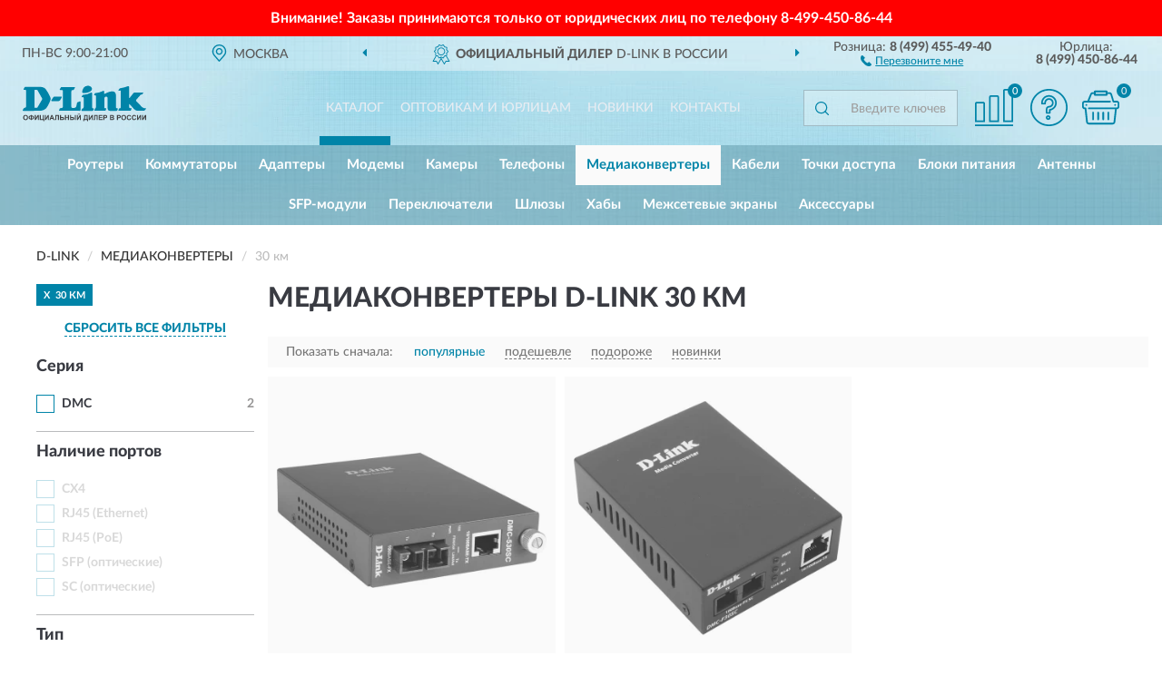

--- FILE ---
content_type: text/html; charset=utf-8
request_url: https://drussia.ru/mediakonvertery/30-km/
body_size: 7855
content:
<!DOCTYPE html>
<html dir="ltr" lang="ru">
<head>
<meta charset="UTF-8" />
<meta name="viewport" content="width=device-width, initial-scale=1, shrink-to-fit=no" />
<base href="https://drussia.ru/" />
<link rel="preload" href="catalog/view/fonts/Lato-Medium.woff2" as="font" type="font/woff2" crossorigin="anonymous" />
<link rel="preload" href="catalog/view/fonts/Lato-Heavy.woff2" as="font" type="font/woff2" crossorigin="anonymous" />
<link rel="preload" href="catalog/view/fonts/Lato-Bold.woff2" as="font" type="font/woff2" crossorigin="anonymous" />
<link rel="preload" href="catalog/view/fonts/font-awesome/fonts/fontawesome-webfont.woff2" as="font" type="font/woff2" crossorigin="anonymous" />
<link rel="preload" href="catalog/view/javascript/jquery/jquery.min.js" as="script" type="text/javascript" />
<link rel="preload" href="catalog/view/theme/coloring/assets/bootstrap/css/bootstrap.min.css" as="style" type="text/css" />
<link rel="preload" href="catalog/view/theme/coloring/stylesheet/style.css?ver=68" as="style" type="text/css" />
<title>Медиаконвертеры D-LINK 30 км. Официальный Сайт D-LINK в России.</title>
<meta name="description" content="Купить ✅ медиаконвертеры D-LINK (Д-ЛИНК) 30 км ❤️ по низкой цене можно на ❗ Официальном Сайте D-LINK с доставкой ✈️ по всей России." /><meta name="yandex-verification" content="32d3acba02022cdf" /><meta http-equiv="X-UA-Compatible" content="IE=edge">
<link rel="apple-touch-icon" sizes="76x76" href="favicon-76x76.png" />
<link rel="apple-touch-icon" sizes="192x192" href="favicon-192x192.png" />
<link rel="icon" type="image/png" sizes="192x192" href="favicon-192x192.png" />
<meta name="msapplication-config" content="browserconfig.xml" />
<meta name="theme-color" content="#FFFFFF" />
<link href="https://drussia.ru/mediakonvertery/30-km/" rel="canonical" />
<script src="catalog/view/javascript/jquery/jquery.min.js"></script>
<link href="catalog/view/theme/coloring/assets/bootstrap/css/bootstrap.min.css" rel="stylesheet" type="text/css" />
<link href="catalog/view/theme/coloring/stylesheet/style.css?ver=68" rel="stylesheet" type="text/css" />
<link href="//fonts.googleapis.com/css?family=Open Sans&subset=latin,cyrillic" rel="stylesheet" type="text/css" /><style>
#skmain {width:100%;height:auto;overflow:auto;box-sizing:border-box;background:#ff0000;}
.skwrapper {display:block;text-align:center;padding:10px 45px;margin:0 auto;font-family:'Open Sans';font-size:16px;color:#ffffff;line-height: 1.2;}
.skcontainer {padding:10px;margin:0 auto;}
.skclose {color: #ffffff;cursor: pointer;position: absolute;right: 10px;top: 10px;line-height: 1;}
.skclose:hover .fa {color:#f0e9f5;}
#skmain span.nowrap {white-space: nowrap;}
</style>
</head>
<body class="product-category category-7">
<!--noindex-->
<div id="skmain">
	<div class="skwrapper"><span style="font-family: 'LatoWebBold';margin-left: -5px;margin-right: -5px;">Внимание! Заказы принимаются только от юридических лиц по телефону <span class="nowrap">8-499-450-86-44</span></span></div>
		<div id="sktbid" class="hidden" data-sktbid="778012735"></div>
</div><!--/noindex-->
<header class="nobg">
		<div class="top-menu-bgr-box msk">
		<div class="container">
			<div class="row">
				<div class="working_time col-xs-6 col-sm-3 col-md-3 col-lg-2 text-center">
					<div class="rezim">ПН-ВС 9:00-21:00</div>
				</div>
				<div class="current-city-holder col-xs-6 col-sm-3 col-md-3 col-lg-2 text-center">
					<button type="button" class="btn btn-link current-city"><i></i><span>Москва</span></button>
					<div class="check-city-block">
						<p class="title">Ваш город - <span>Москва</span></p>
						<div class="check-city-button-holder">
							<button class="btn yes-button">Да</button>
							<button class="btn no-button" data-toggle="modal" data-target="#userCity">Выбрать другой город</button>
						</div>
						<p class="check-city-notification">От выбраного города зависят сроки доставки</p>
					</div>	
				</div>
				<div class="top-advantage col-xs-12 text-center msk">
					<div class="advantage" id="advantage_carousel">
						<div class="advantage-block"><span><b>Официальный Дилер</b> D-LINK в России</span></div>
						<div class="advantage-block"><span><b>Доставим</b> по всей России</span></div>						<div class="advantage-block"><span><b>Полный</b> ассортимент бренда</span></div>					</div>
				</div>
								<div class="header_address col-lg-3 text-center">
					<div class="address">м. Таганская, ул. Большие Каменщики,<br>д. 6, стр. 1<div class="findus"><a href="https://drussia.ru/contacts"><i></i><span>Как нас найти</span></a></div></div>
				</div>
				<div class="header_phone fl_phone col-xs-6 col-sm-3 col-md-3 col-lg-2 text-center">
					<div class="tel">Розница: <b>8 (499) 455-49-40</b></div>
					<div class="call"><a role="button" class="callme"><i></i><span>Перезвоните мне</span></a></div>
				</div>
				<div class="header_phone ul_phone col-xs-6 col-sm-3 col-md-3 col-lg-2 text-center">
					<div class="tel">Юрлица: <b>8 (499) 450-86-44</b></div>
				</div>
							</div>
		</div>
	</div>
			<div class="header-bgr-box nobg">
		<div class="container">
									<div class="row">
				<div class="logo-block col-md-3 col-sm-12 col-xs-12">
					<div id="logo">
					  					  							<a href="https://drussia.ru/"><img src="/image/catalog/logo.svg" width="136" height="40" title="DRussia.ru" alt="DRussia.ru" class="img-responsive" /></a>
											  					</div>
				</div>
				<div class="catalog-block col-md-5 col-xs-12 text-center">
					<div class="catalog-line text-center">
						<div class="catalog-item text-center">
							<a role="button" onclick="getcatalog();" class="catalog-url">Каталог</a>
						</div>
						<div class="catalog-item text-center">
							<a href="https://drussia.ru/contacts-opt" class="opt-url">Оптовикам и юрлицам</a>						</div>
						<div class="catalog-item text-center">
													<a href="https://drussia.ru/novinki" class="novinki-url">Новинки</a>												</div>
						<div class="catalog-item text-center">
							<a href="https://drussia.ru/contacts" class="contacts-url">Контакты</a>						</div>
					</div>
				</div>
				<div class="cart-block col-md-2 col-sm-4 col-xs-5 text-center">
					<div class="row">
						<div class="cart-item compare-icon col-xs-4">
							<a rel="nofollow" href="https://drussia.ru/compare-products/" class="mcompare"><span id="mcompare-total" class="compare-qty">0</span></a>
						</div>
						<div class="cart-item help-icon col-xs-4">
							<a role="button" class="mhelp dropdown-toggle" data-toggle="dropdown"><span style="font-size:0">Справка</span></a>
							<ul class="help-icon-menu dropdown-menu">
								<li><a href="https://drussia.ru/dostavka"><i class="fa fa-circle"></i> Доставка</a></li>
								<li><a href="https://drussia.ru/oplata"><i class="fa fa-circle"></i> Оплата</a></li>
								<li><a href="https://drussia.ru/vozvrat"><i class="fa fa-circle"></i> Возврат</a></li>
							</ul>
						</div>
						<div class="cart-item cart-icon col-xs-4">
							<a rel="nofollow" href="/simplecheckout/" class="mcart"><span id="mcart-total" class="cart-qty">0</span></a>
						</div>
					</div>
				</div>
				<div class="search-block col-md-2 col-sm-8 col-xs-7"><div id="search" class="input-group">
	<span class="input-group-btn"><button type="button" class="btn" id="search-button"><span style="display:block;font-size:0">Поиск</span></button></span>
	<input type="text" name="search" value="" placeholder="Введите ключевое слово" class="form-control" />
</div></div>
			</div>
					</div>
	</div>
			<div class="menu-top-box">
		<div class="container">
			<div id="menu-list-top">
											<div class="menu-item">
					<a href="https://drussia.ru/routery/">Роутеры</a>				</div>
								<div class="menu-item">
					<a href="https://drussia.ru/kommutatory/">Коммутаторы</a>				</div>
								<div class="menu-item">
					<a href="https://drussia.ru/adaptery/">Адаптеры</a>				</div>
								<div class="menu-item">
					<a href="https://drussia.ru/modemy/">Модемы</a>				</div>
								<div class="menu-item">
					<a href="https://drussia.ru/kamery/">Камеры</a>				</div>
								<div class="menu-item">
					<a href="https://drussia.ru/telefony/">Телефоны</a>				</div>
								<div class="menu-item">
					<a href="https://drussia.ru/mediakonvertery/" class="active">Медиаконвертеры</a>				</div>
								<div class="menu-item">
					<a href="https://drussia.ru/kabeli/">Кабели</a>				</div>
								<div class="menu-item">
					<a href="https://drussia.ru/tochki-dostupa/">Точки доступа</a>				</div>
								<div class="menu-item">
					<a href="https://drussia.ru/bloki-pitanija/">Блоки питания</a>				</div>
								<div class="menu-item">
					<a href="https://drussia.ru/antenny/">Антенны</a>				</div>
								<div class="menu-item">
					<a href="https://drussia.ru/sfp-moduli/">SFP-модули</a>				</div>
								<div class="menu-item">
					<a href="https://drussia.ru/perekljuchateli/">Переключатели</a>				</div>
								<div class="menu-item">
					<a href="https://drussia.ru/shljuzy/">Шлюзы</a>				</div>
								<div class="menu-item">
					<a href="https://drussia.ru/xaby/">Хабы</a>				</div>
								<div class="menu-item">
					<a href="https://drussia.ru/mezhsetevye-ekrany/">Межсетевые экраны</a>				</div>
								<div class="menu-item">
					<a href="https://drussia.ru/aksessuary/">Аксессуары</a>				</div>
										</div>
					</div>
    </div>
	</header>
<div class="hidden" id="mapdata" data-lat="55.76" data-lon="37.64"></div>
<div class="hidden" id="mapcity" data-text="Москва" data-kladr="7700000000000" data-zip="115172" data-fias="0c5b2444-70a0-4932-980c-b4dc0d3f02b5"></div>
<div class="hidden" id="userip" data-text="3.145.92.173" data-recook="0"></div>
<div class="container category-page">
  <div class="row">
	<div class="breadcrumb-line col-sm-12">
		<ul class="breadcrumb" itemscope="" itemtype="http://schema.org/BreadcrumbList">
											<li itemscope="" itemprop="itemListElement" itemtype="http://schema.org/ListItem"><a itemprop="item" href="https://drussia.ru/"><span itemprop="name">D-LINK</span></a><meta itemprop="position" content="1" /></li>
														<li itemscope="" itemprop="itemListElement" itemtype="http://schema.org/ListItem"><a itemprop="item" href="https://drussia.ru/mediakonvertery/"><span itemprop="name">Медиаконвертеры</span></a><meta itemprop="position" content="2" /></li>
														<li itemscope="" itemprop="itemListElement" itemtype="http://schema.org/ListItem" class="active"><span itemprop="name">30 км</span><link itemprop="item" href="https://drussia.ru/mediakonvertery/30-km/" /><meta itemprop="position" content="3" /></li>
							</ul>
	</div>
		<div id="column-left" class="col-md-3 col-sm-4 hidden-xs">
    <div id="panel-filterpro0" class="panel-filterpro">
	<div class="panel panel-default">
		<div class="panel-heading">
						<div class="filterons">
																																																																																																																																																																																																						<div class="filteron-item" data-text="fi_17_134"><span>X</span> 30 км</div>
																													</div>
						<div class="filterclrs">
				<a href="https://drussia.ru/mediakonvertery/" id="clear_filter" rel="nofollow">СБРОСИТЬ ВСЕ ФИЛЬТРЫ</a>
			</div>
					</div>
		<div class="list-group">
			<div class="filter_groups">			<a role="button" class="list-group-item">Серия</a>
		<div class="list-group-item">
														<div class="checkbox">
					<label>						<input id="fi_1_126" name="filterpro[1][]" type="checkbox" data-frl="dmc/" value="126" />
						<a href="https://drussia.ru/mediakonvertery/dmc/" rel="nofollow" class="name">DMC</a><span class="count">2</span>
					</label>
				</div>
																</div>
			<a role="button" class="list-group-item">Наличие портов</a>
		<div class="list-group-item">
														<div class="checkbox rshaded shaded">
					<label>						<input id="fi_8_286" name="filterpro[8][]" type="checkbox" data-frl="cx4/" value="286" disabled="disabled" />
						<a class="name">CX4</a><span class="count"></span>
					</label>
				</div>
																			<div class="checkbox rshaded shaded">
					<label>						<input id="fi_8_61" name="filterpro[8][]" type="checkbox" data-frl="rj45-ethernet/" value="61" disabled="disabled" />
						<a class="name">RJ45 (Ethernet)</a><span class="count"></span>
					</label>
				</div>
																			<div class="checkbox rshaded shaded">
					<label>						<input id="fi_8_62" name="filterpro[8][]" type="checkbox" data-frl="rj45-poe/" value="62" disabled="disabled" />
						<a class="name">RJ45 (PoE)</a><span class="count"></span>
					</label>
				</div>
																			<div class="checkbox rshaded shaded">
					<label>						<input id="fi_8_63" name="filterpro[8][]" type="checkbox" data-frl="sfp-opticheskie/" value="63" disabled="disabled" />
						<a class="name">SFP (оптические)</a><span class="count"></span>
					</label>
				</div>
																			<div class="checkbox rshaded shaded">
					<label>						<input id="fi_8_310" name="filterpro[8][]" type="checkbox" data-frl="ss-opticheskie/" value="310" disabled="disabled" />
						<a class="name">SС (оптические)</a><span class="count"></span>
					</label>
				</div>
																</div>
			<a role="button" class="list-group-item">Тип</a>
		<div class="list-group-item">
														<div class="checkbox">
					<label>						<input id="fi_12_128" name="filterpro[12][]" type="checkbox" data-frl="avtonomnye/" value="128" />
						<a href="https://drussia.ru/mediakonvertery/avtonomnye/" rel="nofollow" class="name">Автономные</a><span class="count">2</span>
					</label>
				</div>
																			<div class="checkbox rshaded shaded">
					<label>						<input id="fi_12_127" name="filterpro[12][]" type="checkbox" data-frl="modulnye/" value="127" disabled="disabled" />
						<a class="name">Модульные</a><span class="count"></span>
					</label>
				</div>
																</div>
			<a role="button" class="list-group-item">Скорость данных</a>
		<div class="list-group-item">
														<div class="checkbox rshaded shaded">
					<label>						<input id="fi_13_136" name="filterpro[13][]" type="checkbox" data-frl="10-mbits/" value="136" disabled="disabled" />
						<a class="name">10 Мбит/с</a><span class="count"></span>
					</label>
				</div>
																			<div class="checkbox rshaded shaded">
					<label>						<input id="fi_13_138" name="filterpro[13][]" type="checkbox" data-frl="100-mbits/" value="138" disabled="disabled" />
						<a class="name">100 Мбит/с</a><span class="count"></span>
					</label>
				</div>
																			<div class="checkbox rshaded shaded">
					<label>						<input id="fi_13_140" name="filterpro[13][]" type="checkbox" data-frl="1000-mbits/" value="140" disabled="disabled" />
						<a class="name">1000 Мбит/с</a><span class="count"></span>
					</label>
				</div>
																			<div class="checkbox rshaded shaded">
					<label>						<input id="fi_13_141" name="filterpro[13][]" type="checkbox" data-frl="2000-mbits/" value="141" disabled="disabled" />
						<a class="name">2000 Мбит/с</a><span class="count"></span>
					</label>
				</div>
																</div>
			<a role="button" class="list-group-item">Длина оптоволокна</a>
		<div class="list-group-item">
														<div class="checkbox">
					<label>						<input id="fi_17_129" name="filterpro[17][]" type="checkbox" data-frl="500-m/" value="129" />
						<a href="https://drussia.ru/mediakonvertery/500-m/" rel="nofollow" class="name">500 м</a><span class="count">4</span>
					</label>
				</div>
																			<div class="checkbox rshaded">
					<label>						<input id="fi_17_130" name="filterpro[17][]" type="checkbox" data-frl="2-km/" value="130" />
						<a href="https://drussia.ru/mediakonvertery/2-km/" rel="nofollow" class="name">2 км</a><span class="count">2</span>
					</label>
				</div>
																			<div class="checkbox rshaded">
					<label>						<input id="fi_17_131" name="filterpro[17][]" type="checkbox" data-frl="10-km/" value="131" />
						<a href="https://drussia.ru/mediakonvertery/10-km/" rel="nofollow" class="name">10 км</a><span class="count">2</span>
					</label>
				</div>
																			<div class="checkbox rshaded">
					<label>						<input id="fi_17_132" name="filterpro[17][]" type="checkbox" data-frl="15-km/" value="132" />
						<a href="https://drussia.ru/mediakonvertery/15-km/" rel="nofollow" class="name">15 км</a><span class="count">4</span>
					</label>
				</div>
																			<div class="checkbox rshaded">
					<label>						<input id="fi_17_133" name="filterpro[17][]" type="checkbox" data-frl="20-km/" value="133" />
						<a href="https://drussia.ru/mediakonvertery/20-km/" rel="nofollow" class="name">20 км</a><span class="count">6</span>
					</label>
				</div>
																			<div class="checkbox rshaded selected">
					<label>						<input id="fi_17_134" name="filterpro[17][]" type="checkbox" data-frl="30-km/" value="134" checked="checked" />
						<a href="https://drussia.ru/mediakonvertery/" class="name">30 км</a><span class="count">2</span>
					</label>
				</div>
																			<div class="checkbox rshaded">
					<label>						<input id="fi_17_135" name="filterpro[17][]" type="checkbox" data-frl="60-km/" value="135" />
						<a href="https://drussia.ru/mediakonvertery/60-km/" rel="nofollow" class="name">60 км</a><span class="count">1</span>
					</label>
				</div>
																</div>
	</div>		</div>
		<div style="display: none">
			<input type="hidden" name="page" value="1" />
			<input type="hidden" name="sort" value="" />
			<input type="hidden" name="order" value="" />
			<input type="hidden" name="limit" value="" />
			<input type="hidden" name="path" value="7" />
			<input type="hidden" name="route" value="product/category" />
			<input type="hidden" name="category_id" value="7" />
			<input type="hidden" name="manufacturer_id" value="0" />
			<input type="hidden" name="filter_reviews" value="0" />
			<input type="hidden" id="gourl" value="https://drussia.ru/mediakonvertery/30-km/" />
		</div>
		<div id="selffilter" class="hidden"><div class="selffilter-group">Выбрано фильтров: <span></span></div><a role="button" onclick="goffilter();" class="btn btn-primary btn-sm">Показать</a></div>
	</div>
<script>
$(document).ready(function () {
	var goftimer = null;
	var pnfiltr = $('#panel-filterpro0');
	
	$(pnfiltr).on('click','.filteron-item',function(){
		let filin = $(this).data('text');
		$('#' + filin).prop('checked', false).removeAttr('checked');
		let fhref = $('#' + filin).next('a').attr('href');
		window.location.href = fhref;
	});
	
	$(pnfiltr).on('click','input[type="checkbox"]',function(){
		clearTimeout(goftimer);let fref = $('#gourl').attr('value');let frl = '/'+ $(this).data('frl');let fptop = ($(this).offset().top - $('.panel-filterpro').offset().top - 12);
		if ($('#selffilter').hasClass('mobile')) {fptop = (fptop + 9);}
		if ($(this).prop('checked')) {$(this).attr('checked', 'checked');fref += $(this).data('frl');} else {$(this).removeAttr('checked');fref = fref.replace(frl, '/');}
		$('#selffilter').animate({top:fptop}).removeClass('hidden');
		goftimer = setTimeout(function() {$('#selffilter').addClass('hidden');}, 5000);
		let ckcnt = $('.panel-filterpro .checkbox input[checked="checked"]').length;
		$('#selffilter span').text(ckcnt);$('#gourl').attr('value', fref);
	});
	
	$(pnfiltr).on('click','.checkbox:not(.shaded) a.name',function(e){
		e.preventDefault();$(pnfiltr).fadeTo('fast',.6);
		let fhref = $(this).attr('href');fsort = $(pnfiltr).find("input[name='sort']");forder = $(pnfiltr).find("input[name='order']");
		if (fsort.val() && forder.val()) {fhref += '?sort=' + fsort.val() + '&order=' + forder.val();}
		window.location.href = fhref;return false;
	});
	
	$(pnfiltr).on('click','.checkbox.shaded:not(.selected) a.name',function(){return false;});
	$('#selffilter').hover(function() {clearTimeout(goftimer);},function() {goftimer = setTimeout(function() {$('#selffilter').addClass('hidden');}, 3000);});
	
	$(pnfiltr).on('click','.showalls',function(){$(this).addClass('hidden');$(this).parent().find('.hidealls').removeClass('hidden');var felems = $(this).parent().parent().find('.checkbox.noshow');$(felems).each(function(index, element) {setTimeout(function() {$(element).removeClass('hidden');}, (index * 30));});});
	$(pnfiltr).on('click','.hidealls',function(){$(this).addClass('hidden');$(this).parent().find('.showalls').removeClass('hidden');var felems = $(this).parent().parent().find('.checkbox.noshow');$($(felems).get().reverse()).each(function(index, element) {setTimeout(function() {$(element).addClass('hidden');}, (index * 20));});});
});
</script>
</div>
  </div>
			                    <div id="content" class="category-content col-sm-8 col-md-9">
	<h1>Медиаконвертеры D-LINK 30 км </h1>
		<div class="content-top-box row"></div>
    <!--noindex-->
				<div class="sort-box row">
			<div class="sort-line col-sm-12">
				<div class="sort-block">
					<form class="form-inline">
						<div class="form-group">
							<label style="">Показать сначала:</label>
														<a href="https://drussia.ru/mediakonvertery/30-km/?sort=p.phit&amp;order=DESC" class="btn btn-link active" rel="nofollow"><span>популярные</span></a>
														<a href="https://drussia.ru/mediakonvertery/30-km/?sort=p.price&amp;order=ASC" class="btn btn-link" rel="nofollow"><span>подешевле</span></a>
														<a href="https://drussia.ru/mediakonvertery/30-km/?sort=p.price&amp;order=DESC" class="btn btn-link" rel="nofollow"><span>подороже</span></a>
														<a href="https://drussia.ru/mediakonvertery/30-km/?sort=p.date_added&amp;order=DESC" class="btn btn-link" rel="nofollow"><span>новинки</span></a>
													</div>
					</form>
				</div>
			</div>
		</div>
				<!--/noindex-->
		<div id="filterpro-container" class="row cat-row" itemtype="http://schema.org/ItemList" itemscope>
			<link itemprop="url" href="https://drussia.ru/mediakonvertery/30-km/" />
									<div class="product-layout product-grid nostock col-lg-4 col-xs-6" itemprop="itemListElement" itemtype="http://schema.org/ListItem" itemscope>
				<meta itemprop="position" content="1">
				<div class="product-thumb thumbnail" itemprop="item" itemtype="http://schema.org/Product" itemscope>
				<div class="image">
					<a href="https://drussia.ru/mediakonverter-d-link-dmc-530sc" id="product_443"><img src="https://drussia.ru/image/cache/catalog/produkts/mediakonverter-d-link-dmc-530sc-345x345.webp" width="345" height="345" alt="Медиаконвертер D-LINK DMC-530SC" title="Медиаконвертер D-LINK DMC-530SC" class="img-responsive center-block" /></a>
														</div>
				<div class="caption">
					<div class="h4"><a href="https://drussia.ru/mediakonverter-d-link-dmc-530sc"><span itemprop="name">Медиаконвертер D-LINK DMC-530SC</span></a></div>
					<link itemprop="url" href="https://drussia.ru/mediakonverter-d-link-dmc-530sc" />
					<meta itemprop="image" content="https://drussia.ru/image/cache/catalog/produkts/mediakonverter-d-link-dmc-530sc-345x345.webp">
					<div itemprop="brand" itemtype="https://schema.org/Brand" itemscope><meta itemprop="name" content="D-LINK"></div>
					<meta itemprop="sku" content="DMC-530SC">
					<meta itemprop="mpn" content="DMC-530SC">
					<meta itemprop="description" content="Медиаконвертер D-LINK DMC-530SC DMC, Автономные, 30 км, 1310 нм, 100BASE-TX">
					<div class="pricerate">
						<div class="priceline">
													<span class="price" itemprop="offers" itemtype="http://schema.org/Offer" itemscope>
							  								<span class="price-new">6 489 руб.</span>
								<meta itemprop="price" content="6489">
							  								<meta itemprop="priceCurrency" content="RUB">
								<meta itemprop="priceValidUntil" content="2026-01-14">
								<link itemprop="url" href="https://drussia.ru/mediakonverter-d-link-dmc-530sc" />
								<meta itemprop="seller" content="DRussia.ru">
								<meta itemprop="itemCondition" content="http://schema.org/NewCondition">
								<meta itemprop="availability" content="http://schema.org/OutOfStock">
															</span>
																			<span class="rating"></span>
												</div>
						<div class="catsize">
												</div>
												<div class="catattr">
												</div>
												<div class="buttonline">
													<a href="https://drussia.ru/mediakonverter-d-link-dmc-530sc" class="btn btn-primary btn-sm btn-addtocart nostock">УЗНАТЬ О ПОСТУПЛЕНИИ</a>
												</div>
					</div>
				</div>
								</div>
			</div>
												<div class="product-layout product-grid nostock col-lg-4 col-xs-6" itemprop="itemListElement" itemtype="http://schema.org/ListItem" itemscope>
				<meta itemprop="position" content="2">
				<div class="product-thumb thumbnail" itemprop="item" itemtype="http://schema.org/Product" itemscope>
				<div class="image">
					<a href="https://drussia.ru/mediakonverter-d-link-dmc-f30sc" id="product_466"><img src="https://drussia.ru/image/cache/catalog/produkts/mediakonverter-d-link-dmc-f30sc-dmc-f30sc-b1a-1-345x345.webp" width="345" height="345" alt="Медиаконвертер D-LINK DMC-F30SC" title="Медиаконвертер D-LINK DMC-F30SC" class="img-responsive center-block" /></a>
														</div>
				<div class="caption">
					<div class="h4"><a href="https://drussia.ru/mediakonverter-d-link-dmc-f30sc"><span itemprop="name">Медиаконвертер D-LINK DMC-F30SC</span></a></div>
					<link itemprop="url" href="https://drussia.ru/mediakonverter-d-link-dmc-f30sc" />
					<meta itemprop="image" content="https://drussia.ru/image/cache/catalog/produkts/mediakonverter-d-link-dmc-f30sc-dmc-f30sc-b1a-1-345x345.webp">
					<div itemprop="brand" itemtype="https://schema.org/Brand" itemscope><meta itemprop="name" content="D-LINK"></div>
					<meta itemprop="sku" content="DMC-F30SC/B1A">
					<meta itemprop="mpn" content="DMC-F30SC/B1A">
					<meta itemprop="description" content="Медиаконвертер D-LINK DMC-F30SC 100BASE-TX, 1310 нм, Автономные, 30 км, DMC">
					<div class="pricerate">
						<div class="priceline">
													<span class="price" itemprop="offers" itemtype="http://schema.org/Offer" itemscope>
							  								<span class="price-new">4 821 руб.</span>
								<meta itemprop="price" content="4821">
							  								<meta itemprop="priceCurrency" content="RUB">
								<meta itemprop="priceValidUntil" content="2026-01-14">
								<link itemprop="url" href="https://drussia.ru/mediakonverter-d-link-dmc-f30sc" />
								<meta itemprop="seller" content="DRussia.ru">
								<meta itemprop="itemCondition" content="http://schema.org/NewCondition">
								<meta itemprop="availability" content="http://schema.org/OutOfStock">
															</span>
																			<span class="rating"></span>
												</div>
						<div class="catsize">
												</div>
												<div class="catattr">
												</div>
												<div class="buttonline">
													<a href="https://drussia.ru/mediakonverter-d-link-dmc-f30sc" class="btn btn-primary btn-sm btn-addtocart nostock">УЗНАТЬ О ПОСТУПЛЕНИИ</a>
												</div>
					</div>
				</div>
								</div>
			</div>
									<div class="paginations"><div class="col-sm-12"></div></div>
		</div>
		    </div>
		<div class="description-line col-sm-12 nopagination">
		<div class="well">
										<h2>Медиаконвертеры Д-ЛИНК 30 км можно купить в Москве и с доставкой по всей России.</h2>						<div class="clearfix"></div>
		</div>
	</div>
			    </div>
</div>
<div class="content-bottom-box"></div>
<style>
</style>
<script>
$(document).ready(function() {
sethat();catmyscroll();
document.addEventListener("scroll", catmyscroll, {passive: true});
window.addEventListener("resize", catmyresize, false);
});
</script>
<footer>
<!--noindex-->
	<div class="subscribe-footer nobg">
		<div class="container sub-container">
			<div class="fsubscribe-form">
				<div class="label-title">ПОДПИСКА<wbr> D-LINK</div>
				<div class="label-text">Подпишись, чтобы получать информацию о эксклюзивных предложениях,<br class="visible-sm visible-xs"> поступлениях, событиях и многом другом</div>
				<div class="form-block">
					<form class="form-inline">
					  <div class="form-group">
						<input type="email" id="subemail" name="email" value="" placeholder="Электронная почта" class="form-control" />
						<label style="font-size:0" for="subemail">Электронная почта</label>
					  </div>
					  <a class="btn btn-primary btn-lg btn-subaction" role="button">ПОДПИСАТЬСЯ</a>
					</form>
				</div>
				<div class="form-text">Подписываясь, Вы соглашаетесь с <a href="https://drussia.ru/politika-konfidentsialnosti">Политикой Конфиденциальности</a> <br class="visible-sm visible-xs">и <a href="https://drussia.ru/terms-customer">Условиями пользования</a> D-LINK</div>
			</div>
		</div>
	</div>
<!--/noindex-->
	<div class="footer-container">
		<div class="container">
			<div class="row">
				<div class="footer-blocks col-md-12 col-xs-12">
					<div class="row">
						<div class="footer-blockl col-md-3 col-sm-6 col-xs-6">
							<div class="footer-logo"><img src="/image/catalog/logob.svg" class="img-responsive" width="136" height="40" alt="logo" /></div>															<div class="footer-phone">8 (499) 455-49-40</div>														<div class="footer-rejim">ПН-ВС 9:00-21:00</div>
						</div>
						<div class="footer-block col-md-3 col-sm-6 col-xs-6">
							<div class="h5"><span>Информация</span></div>
							<ul class="list-unstyled">
								<li><i class="fa fa-circle"></i><a href="https://drussia.ru/dostavka">Доставка</a></li>
								<li><i class="fa fa-circle"></i><a href="https://drussia.ru/oplata">Оплата</a></li>
								<li><i class="fa fa-circle"></i><a href="https://drussia.ru/vozvrat">Возврат товара</a></li>
							</ul>
						</div>
						<div class="clearfix visible-sm visible-xs"></div>
						<div class="footer-block col-md-3 col-sm-6 col-xs-6">
							<div class="h5"><span>Служба поддержки</span></div>
							<ul class="list-unstyled">
								<li><i class="fa fa-circle"></i><a href="https://drussia.ru/contacts">Контакты</a></li>
								<li><i class="fa fa-circle"></i><a href="https://drussia.ru/sitemap">Карта сайта</a></li><!--noindex-->
								<li><i class="fa fa-circle"></i><a href="https://drussia.ru/oferta">Публичная оферта</a></li>
								<li><i class="fa fa-circle"></i><a href="https://drussia.ru/terms-customer">Пользовательское соглашение</a></li><!--/noindex-->
							</ul>
						</div>
						<div class="footer-block col-md-3 col-sm-6 col-xs-6">
							<div class="h5"><span>Дополнительно</span></div>
							<ul class="list-unstyled">
								<li><i class="fa fa-circle"></i><a href="https://drussia.ru/blog/">Блог</a></li>																<li><i class="fa fa-circle"></i><a href="https://drussia.ru/skidki">Скидки</a></li><!--noindex-->
								<li><i class="fa fa-circle"></i><a href="https://drussia.ru/politika-konfidentsialnosti">Политика конфиденциальности</a></li><!--/noindex-->
							</ul>
						</div>
					</div>
				</div>
			</div>
		</div>
		<div class="offerts-line">
			<div class="offerts">Вся информация на сайте носит исключительно информационный характер и ни при каких условиях не является публичной офертой, определяемой положениями Статьи 437(2) Гражданского кодекса РФ.</div>
		</div>
	</div>
	<div class="hidden" itemscope itemtype="http://schema.org/Organization">
		<meta itemprop="name" content="DRussia.ru">
		<meta itemprop="legalName" content='Интернет-магазин "D-LINK"'>
		<meta itemprop="address" content="г. Москва, м. Таганская, ул. Большие Каменщики, д. 6, стр. 1">
		<meta itemprop="description" content="Официальный Магазин D-LINK в России">		<meta itemprop="email" content="order@drussia.ru">
		<meta itemprop="telephone" content="8 (499) 455-49-40">		<link itemprop="url" href="https://drussia.ru/" />
	</div>
	
	<span id="yandex_tid" class="hidden" data-text="89327079"></span>
	<span id="yandex_tidc" class="hidden" data-text=""></span>
	<span id="yandex_tido" class="hidden" data-text="92325281"></span>
	<span id="ga_tid" class="hidden" data-text=""></span>
	<span id="roi_on" class="hidden" data-text="0"></span>
	<span id="usewebp" class="hidden" data-text="1"></span>
	<span id="subon" class="hidden" data-text="0"></span>
	<span id="acupon" class="hidden" data-text="0"></span>
</footer>
				<span id="scroll-top-button"><i class="fa fa-arrow-circle-up"></i></span>
								<div class="modal" id="userCity">
<div class="modal-dialog modal-sm"><div class="modal-content"><div class="modal-header"><button type="button" class="close" data-dismiss="modal" aria-hidden="true">&times;</button><div class="modal-title">Укажите Ваш город</div></div>
<div class="modal-body"><input id="cityNameField" type="text" placeholder="Введите город" /></div></div></div></div>
<script src="catalog/view/theme/coloring/assets/bootstrap/js/bootstrap.min.js"></script>
<script src="catalog/view/theme/coloring/assets/common.js?ver=68"></script>
<script src="catalog/view/theme/coloring/assets/owl-carousel/owl.carousel.min.js?ver=68"></script>
<div id="callme_modal" class="modal" tabindex="-1" role="dialog"><div class="modal-dialog modal-sm" role="document"><div class="modal-content"></div></div></div>
<div id="modal-cart" class="modal" tabindex="-1" role="dialog"><div class="modal-dialog" role="document"><div class="modal-content checkout-buy"></div></div></div>
<link href="catalog/view/fonts/font-awesome/css/font-awesome.min.css" rel="stylesheet" type="text/css" />
<link rel="preload" href="catalog/view/javascript/suggestions/suggestions.css" as="style" onload="this.onload=null;this.rel='stylesheet'">
<noscript><link rel="stylesheet" href="catalog/view/javascript/suggestions/suggestions.css"></noscript>
<script async src="catalog/view/javascript/suggestions/jquery.suggestions.min.js"></script>
</body>
</html>

--- FILE ---
content_type: image/svg+xml
request_url: https://drussia.ru/image/catalog/logob.svg
body_size: 4298
content:
<svg id="Слой_1" data-name="Слой 1" xmlns="http://www.w3.org/2000/svg" viewBox="0 0 96.71226 27.70288"  width="136px" height="40px">
  <defs>
    <style>
      .cls-1 {
        fill: #0084a8;
        fill-rule: evenodd;
      }

      .cls-2 {
        fill: #3f3f41;
      }
    </style>
  </defs>
  <title>dlink_logo</title>
  <g>
    <path class="cls-1" d="M24.93241,8.47431h5.39734c.37125,0,.45692.4.14279.88571l-1.08518,1.8a1.69425,1.69425,0,0,1-1.19941.85714H22.7906c-.37124,0-.45691-.37143-.17134-.85714l1.08518-1.8a1.78643,1.78643,0,0,1,1.228-.88571Z"/>
    <path class="cls-1" d="M50.77683.01717c1.97046-.2,4.34072,1.37143,3.16986,3.45714C52.833,5.33145,48.80637,5.81717,47.607,5.70288c-.39981-.02857-1.02807-.28571-.99951-.91428a6.45491,6.45491,0,0,1,1.08518-3.17143,3.98332,3.98332,0,0,1,3.0842-1.6Z"/>
    <path class="cls-1" d="M63.14216,3.9886c.62827-.25715.68538.42857.65683.62857V6.1886c0,.31428.257.17142.3998.11428,1.85623-.77143,3.741-1.97143,6.13983-1.91428,2.11325.05714,2.77007,1.74285,2.74151,3.71428v8.31429c0,.74286.05711.91428.3998,1.17143a2.8483,2.8483,0,0,0,.91384.11428c.22846,0,.22846.17143.17134.34286l-.514,1.31429a.54675.54675,0,0,1-.514.28571h-4.8262a2.0487,2.0487,0,0,1-2.17036-1.97143V9.73145c0-1.6-2.62728-1.74285-2.62728.45715v6.65714c.02856.34286-.08567.74286.771.8.57115,0,.971-.05714.68538.62857l-.42836,1.05714a.51654.51654,0,0,1-.54259.28572H56.40263a.27.27,0,0,1-.257-.31429l.57115-1.48571c0-.05714.08567-.17143.14278-.17143.257-.02857.45692-.14286.48548-.91429V8.04574c0-.68572-.62826-.6-1.11374-.6-.22846,0-.34269-.05714-.28557-.34286l.45692-.97143a.39174.39174,0,0,1,.34269-.34285,17.0658,17.0658,0,0,0,6.39684-1.8Z"/>
    <path class="cls-1" d="M82.6754.36c.45692-.08571.71394.2.71394.71429V9.3886c.05711.42857.3998.14285.48547,0L86.73055,5.76c.28558-.4,1.02807-.45715,1.45643-.45715h6.19694c.11424,0,.17135.14286.05712.28572L93.67,6.64574c-.08568.11429-.1428.22857-.514.22857h-.31414a.6016.6016,0,0,0-.42836.17143l-3.19842,3.6c-.65682.8-.514,1.14286.08568,1.71428L93.67,16.90288a4.858,4.858,0,0,0,2.85573.77143c.257.02857.1999.25714.11423.34286l-1.11374,1.31428a1.42636,1.42636,0,0,1-.88528.28572H90.30022a4.64692,4.64692,0,0,1-2.3417-.68572c-1.57066-1.31428-2.57016-2.94285-4.11226-4.42857-.257-.25714-.48548-.11428-.48548.08572v1.91428c0,.85715.37125,1.05715,1.59922,1.11429.45691.02857.34269.28571.22845.57143l-.42836,1.08571a.47684.47684,0,0,1-.48547.34286H75.33616c-.28557,0-.45691-.08572-.3998-.25714l.48547-1.34286c.11423-.25714.17135-.31429.57115-.34286.59971-.02857.82816-.22857.85673-1.17143V4.27431c0-.4-.11424-.57143-.39981-.54286l-1.14229.17143c-.34269.05714-.39981-.2-.257-.45714l.71393-1.17143c.11423-.22857.37125-.25714.62826-.31429A32.36682,32.36682,0,0,0,82.38983.36a.95121.95121,0,0,0,.28557,0Z"/>
    <path class="cls-1" d="M53.77535,5.24574c.28557-.11429.62826.11428.57115.74286V16.76c.14278.74285.3998.91428,1.05662,1,0,0,.45692,0,.34269.34285l-.45692,1.14286c-.17134.34286-.257.4-.65682.4H46.29332c-.22846-.02857-.31413-.17143-.22846-.4l.3998-1.08571c.08568-.14286.11423-.28572.3998-.34286.82817-.22857.88529-.34286.88529-1.48572V9.90288c0-1.08571-.17135-1.02857-1.39932-.91428a.24345.24345,0,0,1-.17134-.34286l.62826-1.17143c.17135-.34285.37125-.34285.37125-.34285a15.16177,15.16177,0,0,0,6.59675-1.88572Z"/>
    <path class="cls-1" d="M11.7389,19.61717c1.79912.02857,3.998.14286,6.02561-1.45714,1.45643-.97143,3.19842-4.88572,3.82669-6.48572a3.79415,3.79415,0,0,0,0-2.8A29.011,29.011,0,0,0,17.82162,2.3886c-1.485-1.4-2.91285-1.51429-5.28311-1.51429H2.48632a1.246,1.246,0,0,0-1.05663.4L.6872,2.64574c-.08567.54286.57115.6.57115.6H2.28642c.28557,0,.34268.22857.34268.45714v12.6c0,.54286-.62826.88572-1.14229,1a1.072,1.072,0,0,0-.71393.4l-.7425,1.42857a.36963.36963,0,0,0,.34269.51429c3.94092,0,7.39636,0,11.36583-.02857ZM9.16874,17.30288V3.76c0-.34286.05712-.51429.3998-.54286h.971c.34269,0,.85673-.08572,1.17086.48571l3.36977,5.94286a1.26384,1.26384,0,0,1,0,1.31429L11.68179,16.7886c-.42836.57143-.62826.48571-1.1423.51428H9.16874Z"/>
    <path class="cls-1" d="M40.43906,1.01717c.45692,0,.5997.25714.514.42857l-.88528,1.62857s-.11423.34286-.88528.34286h-.08567c-.514,0-.91383,0-.971,1.02857V16.41717c0,.51428.22846.94286.82817.94286h1.228c1.999,0,1.9419-2.08572,2.39882-3.88572a.92654.92654,0,0,1,.514-.62857l1.77055-.62857c.22846,0,.42836,0,.48548.4v6a.94137.94137,0,0,1-1.11374,1H29.04467c-.54259,0-.68538-.14286-.54259-.48572l.54259-1.25714a.74235.74235,0,0,1,.68538-.34286c1.11373-.05714,1.82767-.08571,1.79911-1.8V4.56c0-.74286-.17134-1.2-.88528-1.2H29.7586c-.54259,0-.85672-.2-.71393-.51428l.79961-1.45714c.17134-.34286.31413-.4.5997-.4h9.99508m0,.02857Z"/>
    <path class="cls-2" d="M.37307,24.93145a2.76939,2.76939,0,0,1,.17135-1.02857,1.696,1.696,0,0,1,.37124-.51428,1.32176,1.32176,0,0,1,.514-.37143,2.38665,2.38665,0,0,1,.82817-.14286,1.78765,1.78765,0,0,1,1.39931.54286,2.04227,2.04227,0,0,1,.514,1.48571,2.04229,2.04229,0,0,1-.514,1.48572,1.7654,1.7654,0,0,1-1.37075.54285A1.78765,1.78765,0,0,1,.8871,26.3886a1.97139,1.97139,0,0,1-.514-1.45715Zm.82817-.02857a1.49169,1.49169,0,0,0,.28557,1,1.08037,1.08037,0,0,0,.79961.34286.9776.9776,0,0,0,.771-.34286,1.52552,1.52552,0,0,0,.31414-1.02857,1.496,1.496,0,0,0-.31414-1,.9776.9776,0,0,0-.771-.34286.99617.99617,0,0,0-.79961.34286,1.52514,1.52514,0,0,0-.28557,1.02857ZM7.11261,26.3886v.45714h-.771V26.3886a1.80217,1.80217,0,0,1-1.31364-.45715,1.5386,1.5386,0,0,1-.3998-1.08571A1.589,1.589,0,0,1,5.02792,23.76a2.0521,2.0521,0,0,1,1.31364-.42858v-.4h.771v.4a1.93128,1.93128,0,0,1,1.3422.45715,1.52184,1.52184,0,0,1,.37124,1.08571,1.49667,1.49667,0,0,1-.37124,1.05714,1.87917,1.87917,0,0,1-1.3422.45715Zm0-.65715a1.08676,1.08676,0,0,0,.54259-.11428A.57462.57462,0,0,0,7.96933,25.36a1.19425,1.19425,0,0,0,.08567-.51429q0-.85714-.94239-.85714Zm-.771,0V23.9886a.96876.96876,0,0,0-.71393.22857.807.807,0,0,0-.22846.65714q0,.85714.94239.85714Zm3.14131-2.8h.74249V25.56L11.796,22.93145h.79961v3.91429h-.7425V24.30288l-1.59921,2.54286H9.48287Zm3.91236,0h.79961V26.1886h1.5421V22.93145h.771V26.1886h.34268v1.51428h-.65682v-.85714H13.39523Zm3.998,0h.74249V25.56L19.735,22.93145h.771v3.91429h-.71394V24.30288l-1.59921,2.54286h-.79961Zm7.45348,3.91429H23.99L23.67588,25.96H22.10523l-.34269.88572h-.82816l1.51354-3.91429h.82816Zm-1.42787-1.54286-.57115-1.45714-.514,1.45714Zm2.19892-2.37143h2.7415v3.91429h-.77105V23.5886H26.38883v1.68571a8.685,8.685,0,0,1-.02855,1,.77661.77661,0,0,1-.22846.45714,1.16009,1.16009,0,0,1-.59971.14286,3.72623,3.72623,0,0,1-.48547-.02857v-.6H25.218a.41241.41241,0,0,0,.31413-.08571c.05712-.02858.08568-.14286.08568-.31429V22.93145Zm3.56967,0h.7996v1.57143h1.05662a1.4537,1.4537,0,0,1,1.08519.34286,1.16327,1.16327,0,0,1,.34268.85714,1.13938,1.13938,0,0,1-.1999.68572,1.099,1.099,0,0,1-.45692.37143,2.73126,2.73126,0,0,1-.77105.08571H29.18746Zm.7996,3.25715h.771a2.18937,2.18937,0,0,0,.514-.02857.41591.41591,0,0,0,.257-.17143.4888.4888,0,0,0-.05711-.68572,1.36235,1.36235,0,0,0-.68538-.14285h-.79961Zm3.14131.65714V22.93145h.77105v1.54286h1.5421V22.93145h.7996v3.91429h-.7996V25.13145h-1.5421v1.71429Zm3.96948-3.91429h.7996v1.57143h1.05663a1.87424,1.87424,0,0,1,.71393.11429,1.08139,1.08139,0,0,1,.48548.4,1.27605,1.27605,0,0,1,0,1.37143,1.09914,1.09914,0,0,1-.45692.37143,2.51345,2.51345,0,0,1-.74249.08571H37.09785Zm.7996,3.25715h.77105a2.47286,2.47286,0,0,0,.514-.02857.67447.67447,0,0,0,.257-.17143.5201.5201,0,0,0,.11423-.31429.44594.44594,0,0,0-.1999-.37143,1.172,1.172,0,0,0-.65682-.14285h-.79961Zm2.91285-3.25715h.79961v3.91429H40.8103Zm1.62777,0h.7425V25.56l1.57065-2.62858h.79961v3.91429h-.74249V24.30288l-1.57066,2.54286h-.79961Zm2.02758-1.11428h.37124a.8155.8155,0,0,1-.257.54286.79719.79719,0,0,1-.57115.22857A.86706.86706,0,0,1,43.409,22.36a.81555.81555,0,0,1-.257-.54286h.37125a.40251.40251,0,0,0,.48547.37143.45916.45916,0,0,0,.31413-.08572.54451.54451,0,0,0,.14279-.28571Zm3.741,1.11428h2.68439V26.1886h.34269v1.51428h-.65682v-.85714H48.121v.85714h-.65682V26.1886h.34269a4.37248,4.37248,0,0,0,.31413-1.17143A13.20665,13.20665,0,0,0,48.20666,23.36Zm.74249.65715a8.03363,8.03363,0,0,1-.31413,2.6H50.12v-2.6Zm2.82718-.65715h.7425V25.56L54.118,22.93145h.771v3.91429h-.71393V24.30288l-1.59921,2.54286h-.79961Zm4.22649,0h2.74151v3.91429h-.7996V23.5886H56.77387v1.68571a7.13655,7.13655,0,0,1-.05711,1,.77661.77661,0,0,1-.22846.45714.98179.98179,0,0,1-.57115.14286,3.87338,3.87338,0,0,1-.514-.02857v-.6h.17134a.496.496,0,0,0,.34269-.08571c.05712-.02858.08567-.14286.08567-.31429V22.93145Zm3.54112,3.91429V22.93145h2.91285v.65715H60.34355v.88571H62.314v.65714H60.34355V26.1886h2.17036v.65714Zm3.65534,0V22.93145h1.25653a5.60032,5.60032,0,0,1,.94239.05715,1.00634,1.00634,0,0,1,.57114.4,1.211,1.211,0,0,1,.22846.74285A1.08206,1.08206,0,0,1,66.055,24.76a.99486.99486,0,0,1-.31413.37142,1.73228,1.73228,0,0,1-.39981.2,5.90178,5.90178,0,0,1-.82816.05715h-.514v1.45714Zm.7996-3.25714v1.11428h.42837a1.69016,1.69016,0,0,0,.62826-.05714.44407.44407,0,0,0,.22846-.17143.65152.65152,0,0,0,.08567-.31428.57444.57444,0,0,0-.11423-.37143.68056.68056,0,0,0-.31413-.17143c-.08567,0-.28557-.02857-.57115-.02857Zm4.36928-.65715h1.57066a3.575,3.575,0,0,1,.68538.05715.76928.76928,0,0,1,.42836.14285,1.14327,1.14327,0,0,1,.28557.34286.77922.77922,0,0,1,.11423.45714.74827.74827,0,0,1-.14278.48572.67545.67545,0,0,1-.39981.34286,1.08809,1.08809,0,0,1,.54259.37142.89711.89711,0,0,1,.1999.6,1.121,1.121,0,0,1-.11423.51429,1.16306,1.16306,0,0,1-.34269.4,1.01853,1.01853,0,0,1-.54259.17143,6.80681,6.80681,0,0,1-.94239.02857h-1.3422Zm.79961.65715v.91428h.514c.31412,0,.48547-.02857.57114-.02857a.3684.3684,0,0,0,.31413-.14286.33135.33135,0,0,0,.11423-.28571.51348.51348,0,0,0-.08567-.31429.80281.80281,0,0,0-.31413-.14285H69.16777Zm0,1.54285V26.1886h.74249a2.48568,2.48568,0,0,0,.5426-.02857.39648.39648,0,0,0,.28556-.14286.60952.60952,0,0,0,.08568-.34286.48281.48281,0,0,0-.08568-.28571.529.529,0,0,0-.22845-.2,3.2544,3.2544,0,0,0-.71394-.05715Zm4.68341,1.71429V22.93145H75.1077a5.60038,5.60038,0,0,1,.9424.05715,1.10866,1.10866,0,0,1,.57114.4,1.211,1.211,0,0,1,.22847.74285,1.36263,1.36263,0,0,1-.1428.62858,1.06954,1.06954,0,0,1-.34269.37142,1.05455,1.05455,0,0,1-.3998.2,5.2692,5.2692,0,0,1-.82816.05715h-.514v1.45714Zm.77105-3.25714v1.11428h.45691a1.51833,1.51833,0,0,0,.59971-.05714.4158.4158,0,0,0,.257-.17143.65143.65143,0,0,0,.08568-.31428.57444.57444,0,0,0-.11423-.37143.68056.68056,0,0,0-.31413-.17143c-.11423,0-.28557-.02857-.57115-.02857Zm2.62728,1.34285a2.7694,2.7694,0,0,1,.17134-1.02857,2.37675,2.37675,0,0,1,.37125-.51428,1.93584,1.93584,0,0,1,.514-.37143,2.55838,2.55838,0,0,1,.85672-.14286,1.76538,1.76538,0,0,1,1.37075.54286,2.04227,2.04227,0,0,1,.514,1.48571,2.0423,2.0423,0,0,1-.514,1.48572,1.76537,1.76537,0,0,1-1.37075.54285,1.8287,1.8287,0,0,1-1.39931-.54285,1.97135,1.97135,0,0,1-.514-1.45715Zm.82816-.02857a1.36063,1.36063,0,0,0,.31413,1,1.03843,1.03843,0,0,0,1.5421,0,1.52557,1.52557,0,0,0,.31413-1.02857,1.49609,1.49609,0,0,0-.31413-1,.93856.93856,0,0,0-.771-.34286.99619.99619,0,0,0-.79961.34286,1.52514,1.52514,0,0,0-.28557,1.02857Zm6.11128.51429.771.22857a1.953,1.953,0,0,1-.59971.97143,1.7548,1.7548,0,0,1-1.02806.31428,1.67617,1.67617,0,0,1-1.28508-.54285,1.97136,1.97136,0,0,1-.514-1.45715,2.06873,2.06873,0,0,1,.514-1.51428,1.643,1.643,0,0,1,1.31363-.54286,1.5967,1.5967,0,0,1,1.17086.42857,1.42583,1.42583,0,0,1,.3998.71429l-.771.17143a.84123.84123,0,0,0-.28558-.45715.80091.80091,0,0,0-.54258-.2.928.928,0,0,0-.71394.31429,1.64846,1.64846,0,0,0-.257,1.02857,1.68727,1.68727,0,0,0,.257,1.05714.86875.86875,0,0,0,.68538.31429.71074.71074,0,0,0,.54259-.2,1.2078,1.2078,0,0,0,.34269-.62857Zm3.94091,0,.77105.22857a1.77431,1.77431,0,0,1-.5997.97143,1.63325,1.63325,0,0,1-1.02807.31428,1.76741,1.76741,0,0,1-1.28508-.54285,1.97139,1.97139,0,0,1-.514-1.45715,2.06877,2.06877,0,0,1,.514-1.51428,1.87523,1.87523,0,0,1,2.513-.11429,1.67711,1.67711,0,0,1,.3998.71429l-.7996.17143a.863.863,0,0,0-.82817-.65715.973.973,0,0,0-.71393.31429,1.64839,1.64839,0,0,0-.257,1.02857,1.6872,1.6872,0,0,0,.257,1.05714.973.973,0,0,0,.71393.31429.80089.80089,0,0,0,.54259-.2,1.1876,1.1876,0,0,0,.31413-.62857Zm1.45643-2.48572h.74249V25.56L91.928,22.93145H92.699v3.91429h-.74249V24.30288l-1.57066,2.54286h-.7996Zm3.94091,0h.7425V25.56l1.57065-2.62858H96.64v3.91429h-.74249V24.30288l-1.59922,2.54286H93.5272Z"/>
  </g>
</svg>
